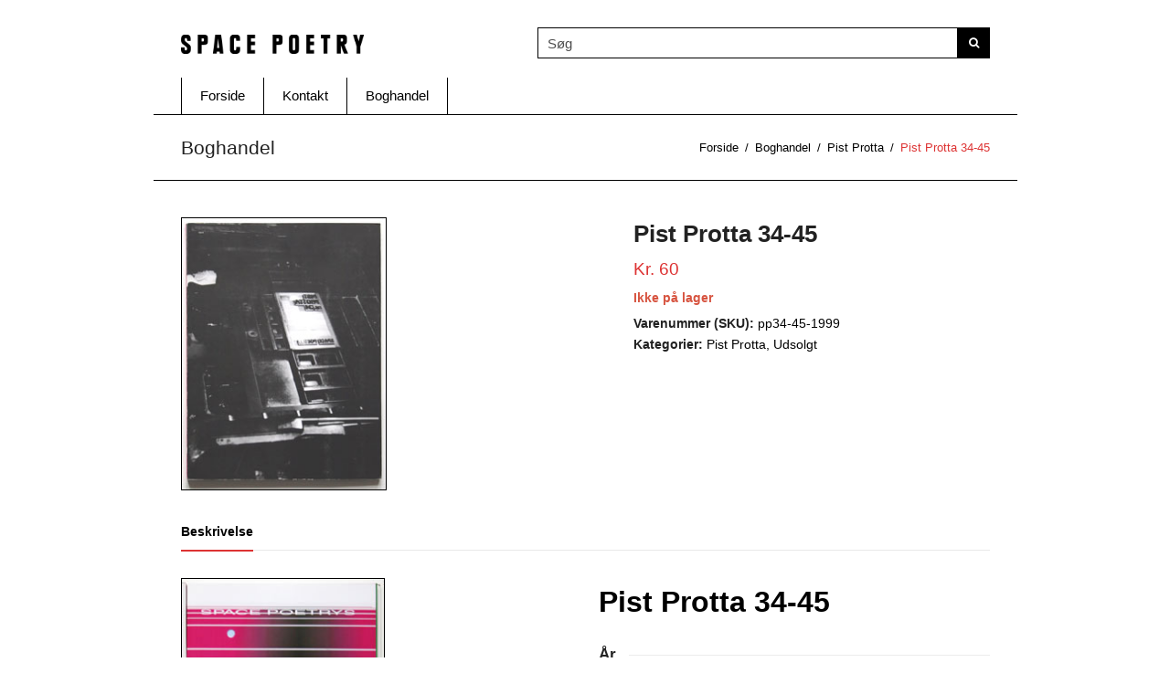

--- FILE ---
content_type: text/html; charset=UTF-8
request_url: https://www.spacepoetry.dk/vare/pist-protta-34-45/
body_size: 14955
content:
<!doctype html>
<html lang="da-DK" prefix="og: https://ogp.me/ns#" itemscope itemtype="https://schema.org/WebPage">
<head>
<meta charset="UTF-8">
<link rel="profile" href="http://gmpg.org/xfn/11">
<meta name="generator" content="Total WordPress Theme v5.2">
<meta name="viewport" content="width=device-width, initial-scale=1">
<meta http-equiv="X-UA-Compatible" content="IE=edge" />

<!-- Søgemaskine-optimering af Rank Math - https://rankmath.com/ -->
<title>Pist Protta 34-45 - Space Poetry</title>
<meta name="description" content="Pist Protta 34-451999Pist Protta nr. 34-45: Samling af omslag"/>
<meta name="robots" content="follow, index, max-snippet:-1, max-video-preview:-1, max-image-preview:large"/>
<link rel="canonical" href="https://www.spacepoetry.dk/vare/pist-protta-34-45/" />
<meta property="og:locale" content="da_DK" />
<meta property="og:type" content="product" />
<meta property="og:title" content="Pist Protta 34-45 - Space Poetry" />
<meta property="og:description" content="Pist Protta 34-451999Pist Protta nr. 34-45: Samling af omslag" />
<meta property="og:url" content="https://www.spacepoetry.dk/vare/pist-protta-34-45/" />
<meta property="og:site_name" content="Space Poetry" />
<meta property="og:image" content="https://www.spacepoetry.dk/wp-content/uploads/2015/04/PP_34.jpg" />
<meta property="og:image:secure_url" content="https://www.spacepoetry.dk/wp-content/uploads/2015/04/PP_34.jpg" />
<meta property="og:image:width" content="225" />
<meta property="og:image:height" content="300" />
<meta property="og:image:alt" content="Pist Protta 34-45" />
<meta property="og:image:type" content="image/jpeg" />
<meta property="product:brand" content="Pist Protta" />
<meta property="product:price:amount" content="60" />
<meta property="product:price:currency" content="DKK" />
<meta name="twitter:card" content="summary_large_image" />
<meta name="twitter:title" content="Pist Protta 34-45 - Space Poetry" />
<meta name="twitter:description" content="Pist Protta 34-451999Pist Protta nr. 34-45: Samling af omslag" />
<meta name="twitter:image" content="https://www.spacepoetry.dk/wp-content/uploads/2015/04/PP_34.jpg" />
<meta name="twitter:label1" content="Pris" />
<meta name="twitter:data1" content="Kr.&nbsp;60" />
<meta name="twitter:label2" content="Tilgængelighed" />
<meta name="twitter:data2" content="Ikke på lager" />
<script type="application/ld+json" class="rank-math-schema">{"@context":"https://schema.org","@graph":[{"@type":"Organization","@id":"https://www.spacepoetry.dk/#organization","name":"Space Poetry","logo":{"@type":"ImageObject","@id":"https://www.spacepoetry.dk/#logo","url":"https://www.spacepoetry.dk/wp-content/uploads/2018/11/sp_favicon_ipad_144.png","contentUrl":"https://www.spacepoetry.dk/wp-content/uploads/2018/11/sp_favicon_ipad_144.png","caption":"Space Poetry","inLanguage":"da-DK","width":"144","height":"144"}},{"@type":"WebSite","@id":"https://www.spacepoetry.dk/#website","url":"https://www.spacepoetry.dk","name":"Space Poetry","publisher":{"@id":"https://www.spacepoetry.dk/#organization"},"inLanguage":"da-DK"},{"@type":"ImageObject","@id":"https://www.spacepoetry.dk/wp-content/uploads/2015/04/PP_34.jpg","url":"https://www.spacepoetry.dk/wp-content/uploads/2015/04/PP_34.jpg","width":"225","height":"300","inLanguage":"da-DK"},{"@type":"ItemPage","@id":"https://www.spacepoetry.dk/vare/pist-protta-34-45/#webpage","url":"https://www.spacepoetry.dk/vare/pist-protta-34-45/","name":"Pist Protta 34-45 - Space Poetry","datePublished":"2015-05-31T21:12:12+02:00","dateModified":"2015-05-31T21:12:12+02:00","isPartOf":{"@id":"https://www.spacepoetry.dk/#website"},"primaryImageOfPage":{"@id":"https://www.spacepoetry.dk/wp-content/uploads/2015/04/PP_34.jpg"},"inLanguage":"da-DK"},{"@type":"Product","brand":{"@type":"Brand","name":"Pist Protta"},"name":"Pist Protta 34-45 - Space Poetry","description":"Pist Protta 34-451999Pist Protta nr. 34-45: Samling af omslag","sku":"pp34-45-1999","category":"Pist Protta","mainEntityOfPage":{"@id":"https://www.spacepoetry.dk/vare/pist-protta-34-45/#webpage"},"image":[{"@type":"ImageObject","url":"https://www.spacepoetry.dk/wp-content/uploads/2015/04/PP_34.jpg","height":"300","width":"225"}],"offers":{"@type":"Offer","price":"60","priceCurrency":"DKK","priceValidUntil":"2027-12-31","availability":"https://schema.org/OutOfStock","itemCondition":"NewCondition","url":"https://www.spacepoetry.dk/vare/pist-protta-34-45/","seller":{"@type":"Organization","@id":"https://www.spacepoetry.dk/","name":"Space Poetry","url":"https://www.spacepoetry.dk","logo":"https://www.spacepoetry.dk/wp-content/uploads/2018/11/sp_favicon_ipad_144.png"}},"@id":"https://www.spacepoetry.dk/vare/pist-protta-34-45/#richSnippet"}]}</script>
<!-- /Rank Math WordPress SEO plugin -->

<link rel="alternate" type="application/rss+xml" title="Space Poetry &raquo; Feed" href="https://www.spacepoetry.dk/feed/" />
<link rel='stylesheet' id='js_composer_front-css' href='https://www.spacepoetry.dk/wp-content/plugins/js_composer/assets/css/js_composer.min.css?ver=6.7.0' media='all' />
<link rel='stylesheet' id='wp-block-library-css' href='https://www.spacepoetry.dk/wp-includes/css/dist/block-library/style.min.css?ver=6.2.8' media='all' />
<style id='rank-math-toc-block-style-inline-css'>
.wp-block-rank-math-toc-block nav ol{counter-reset:item}.wp-block-rank-math-toc-block nav ol li{display:block}.wp-block-rank-math-toc-block nav ol li:before{content:counters(item, ".") ". ";counter-increment:item}

</style>
<link rel='stylesheet' id='classic-theme-styles-css' href='https://www.spacepoetry.dk/wp-includes/css/classic-themes.min.css?ver=6.2.8' media='all' />
<style id='global-styles-inline-css'>
body{--wp--preset--color--black: #000000;--wp--preset--color--cyan-bluish-gray: #abb8c3;--wp--preset--color--white: #ffffff;--wp--preset--color--pale-pink: #f78da7;--wp--preset--color--vivid-red: #cf2e2e;--wp--preset--color--luminous-vivid-orange: #ff6900;--wp--preset--color--luminous-vivid-amber: #fcb900;--wp--preset--color--light-green-cyan: #7bdcb5;--wp--preset--color--vivid-green-cyan: #00d084;--wp--preset--color--pale-cyan-blue: #8ed1fc;--wp--preset--color--vivid-cyan-blue: #0693e3;--wp--preset--color--vivid-purple: #9b51e0;--wp--preset--gradient--vivid-cyan-blue-to-vivid-purple: linear-gradient(135deg,rgba(6,147,227,1) 0%,rgb(155,81,224) 100%);--wp--preset--gradient--light-green-cyan-to-vivid-green-cyan: linear-gradient(135deg,rgb(122,220,180) 0%,rgb(0,208,130) 100%);--wp--preset--gradient--luminous-vivid-amber-to-luminous-vivid-orange: linear-gradient(135deg,rgba(252,185,0,1) 0%,rgba(255,105,0,1) 100%);--wp--preset--gradient--luminous-vivid-orange-to-vivid-red: linear-gradient(135deg,rgba(255,105,0,1) 0%,rgb(207,46,46) 100%);--wp--preset--gradient--very-light-gray-to-cyan-bluish-gray: linear-gradient(135deg,rgb(238,238,238) 0%,rgb(169,184,195) 100%);--wp--preset--gradient--cool-to-warm-spectrum: linear-gradient(135deg,rgb(74,234,220) 0%,rgb(151,120,209) 20%,rgb(207,42,186) 40%,rgb(238,44,130) 60%,rgb(251,105,98) 80%,rgb(254,248,76) 100%);--wp--preset--gradient--blush-light-purple: linear-gradient(135deg,rgb(255,206,236) 0%,rgb(152,150,240) 100%);--wp--preset--gradient--blush-bordeaux: linear-gradient(135deg,rgb(254,205,165) 0%,rgb(254,45,45) 50%,rgb(107,0,62) 100%);--wp--preset--gradient--luminous-dusk: linear-gradient(135deg,rgb(255,203,112) 0%,rgb(199,81,192) 50%,rgb(65,88,208) 100%);--wp--preset--gradient--pale-ocean: linear-gradient(135deg,rgb(255,245,203) 0%,rgb(182,227,212) 50%,rgb(51,167,181) 100%);--wp--preset--gradient--electric-grass: linear-gradient(135deg,rgb(202,248,128) 0%,rgb(113,206,126) 100%);--wp--preset--gradient--midnight: linear-gradient(135deg,rgb(2,3,129) 0%,rgb(40,116,252) 100%);--wp--preset--duotone--dark-grayscale: url('#wp-duotone-dark-grayscale');--wp--preset--duotone--grayscale: url('#wp-duotone-grayscale');--wp--preset--duotone--purple-yellow: url('#wp-duotone-purple-yellow');--wp--preset--duotone--blue-red: url('#wp-duotone-blue-red');--wp--preset--duotone--midnight: url('#wp-duotone-midnight');--wp--preset--duotone--magenta-yellow: url('#wp-duotone-magenta-yellow');--wp--preset--duotone--purple-green: url('#wp-duotone-purple-green');--wp--preset--duotone--blue-orange: url('#wp-duotone-blue-orange');--wp--preset--font-size--small: 13px;--wp--preset--font-size--medium: 20px;--wp--preset--font-size--large: 36px;--wp--preset--font-size--x-large: 42px;--wp--preset--spacing--20: 0.44rem;--wp--preset--spacing--30: 0.67rem;--wp--preset--spacing--40: 1rem;--wp--preset--spacing--50: 1.5rem;--wp--preset--spacing--60: 2.25rem;--wp--preset--spacing--70: 3.38rem;--wp--preset--spacing--80: 5.06rem;--wp--preset--shadow--natural: 6px 6px 9px rgba(0, 0, 0, 0.2);--wp--preset--shadow--deep: 12px 12px 50px rgba(0, 0, 0, 0.4);--wp--preset--shadow--sharp: 6px 6px 0px rgba(0, 0, 0, 0.2);--wp--preset--shadow--outlined: 6px 6px 0px -3px rgba(255, 255, 255, 1), 6px 6px rgba(0, 0, 0, 1);--wp--preset--shadow--crisp: 6px 6px 0px rgba(0, 0, 0, 1);}:where(.is-layout-flex){gap: 0.5em;}body .is-layout-flow > .alignleft{float: left;margin-inline-start: 0;margin-inline-end: 2em;}body .is-layout-flow > .alignright{float: right;margin-inline-start: 2em;margin-inline-end: 0;}body .is-layout-flow > .aligncenter{margin-left: auto !important;margin-right: auto !important;}body .is-layout-constrained > .alignleft{float: left;margin-inline-start: 0;margin-inline-end: 2em;}body .is-layout-constrained > .alignright{float: right;margin-inline-start: 2em;margin-inline-end: 0;}body .is-layout-constrained > .aligncenter{margin-left: auto !important;margin-right: auto !important;}body .is-layout-constrained > :where(:not(.alignleft):not(.alignright):not(.alignfull)){max-width: var(--wp--style--global--content-size);margin-left: auto !important;margin-right: auto !important;}body .is-layout-constrained > .alignwide{max-width: var(--wp--style--global--wide-size);}body .is-layout-flex{display: flex;}body .is-layout-flex{flex-wrap: wrap;align-items: center;}body .is-layout-flex > *{margin: 0;}:where(.wp-block-columns.is-layout-flex){gap: 2em;}.has-black-color{color: var(--wp--preset--color--black) !important;}.has-cyan-bluish-gray-color{color: var(--wp--preset--color--cyan-bluish-gray) !important;}.has-white-color{color: var(--wp--preset--color--white) !important;}.has-pale-pink-color{color: var(--wp--preset--color--pale-pink) !important;}.has-vivid-red-color{color: var(--wp--preset--color--vivid-red) !important;}.has-luminous-vivid-orange-color{color: var(--wp--preset--color--luminous-vivid-orange) !important;}.has-luminous-vivid-amber-color{color: var(--wp--preset--color--luminous-vivid-amber) !important;}.has-light-green-cyan-color{color: var(--wp--preset--color--light-green-cyan) !important;}.has-vivid-green-cyan-color{color: var(--wp--preset--color--vivid-green-cyan) !important;}.has-pale-cyan-blue-color{color: var(--wp--preset--color--pale-cyan-blue) !important;}.has-vivid-cyan-blue-color{color: var(--wp--preset--color--vivid-cyan-blue) !important;}.has-vivid-purple-color{color: var(--wp--preset--color--vivid-purple) !important;}.has-black-background-color{background-color: var(--wp--preset--color--black) !important;}.has-cyan-bluish-gray-background-color{background-color: var(--wp--preset--color--cyan-bluish-gray) !important;}.has-white-background-color{background-color: var(--wp--preset--color--white) !important;}.has-pale-pink-background-color{background-color: var(--wp--preset--color--pale-pink) !important;}.has-vivid-red-background-color{background-color: var(--wp--preset--color--vivid-red) !important;}.has-luminous-vivid-orange-background-color{background-color: var(--wp--preset--color--luminous-vivid-orange) !important;}.has-luminous-vivid-amber-background-color{background-color: var(--wp--preset--color--luminous-vivid-amber) !important;}.has-light-green-cyan-background-color{background-color: var(--wp--preset--color--light-green-cyan) !important;}.has-vivid-green-cyan-background-color{background-color: var(--wp--preset--color--vivid-green-cyan) !important;}.has-pale-cyan-blue-background-color{background-color: var(--wp--preset--color--pale-cyan-blue) !important;}.has-vivid-cyan-blue-background-color{background-color: var(--wp--preset--color--vivid-cyan-blue) !important;}.has-vivid-purple-background-color{background-color: var(--wp--preset--color--vivid-purple) !important;}.has-black-border-color{border-color: var(--wp--preset--color--black) !important;}.has-cyan-bluish-gray-border-color{border-color: var(--wp--preset--color--cyan-bluish-gray) !important;}.has-white-border-color{border-color: var(--wp--preset--color--white) !important;}.has-pale-pink-border-color{border-color: var(--wp--preset--color--pale-pink) !important;}.has-vivid-red-border-color{border-color: var(--wp--preset--color--vivid-red) !important;}.has-luminous-vivid-orange-border-color{border-color: var(--wp--preset--color--luminous-vivid-orange) !important;}.has-luminous-vivid-amber-border-color{border-color: var(--wp--preset--color--luminous-vivid-amber) !important;}.has-light-green-cyan-border-color{border-color: var(--wp--preset--color--light-green-cyan) !important;}.has-vivid-green-cyan-border-color{border-color: var(--wp--preset--color--vivid-green-cyan) !important;}.has-pale-cyan-blue-border-color{border-color: var(--wp--preset--color--pale-cyan-blue) !important;}.has-vivid-cyan-blue-border-color{border-color: var(--wp--preset--color--vivid-cyan-blue) !important;}.has-vivid-purple-border-color{border-color: var(--wp--preset--color--vivid-purple) !important;}.has-vivid-cyan-blue-to-vivid-purple-gradient-background{background: var(--wp--preset--gradient--vivid-cyan-blue-to-vivid-purple) !important;}.has-light-green-cyan-to-vivid-green-cyan-gradient-background{background: var(--wp--preset--gradient--light-green-cyan-to-vivid-green-cyan) !important;}.has-luminous-vivid-amber-to-luminous-vivid-orange-gradient-background{background: var(--wp--preset--gradient--luminous-vivid-amber-to-luminous-vivid-orange) !important;}.has-luminous-vivid-orange-to-vivid-red-gradient-background{background: var(--wp--preset--gradient--luminous-vivid-orange-to-vivid-red) !important;}.has-very-light-gray-to-cyan-bluish-gray-gradient-background{background: var(--wp--preset--gradient--very-light-gray-to-cyan-bluish-gray) !important;}.has-cool-to-warm-spectrum-gradient-background{background: var(--wp--preset--gradient--cool-to-warm-spectrum) !important;}.has-blush-light-purple-gradient-background{background: var(--wp--preset--gradient--blush-light-purple) !important;}.has-blush-bordeaux-gradient-background{background: var(--wp--preset--gradient--blush-bordeaux) !important;}.has-luminous-dusk-gradient-background{background: var(--wp--preset--gradient--luminous-dusk) !important;}.has-pale-ocean-gradient-background{background: var(--wp--preset--gradient--pale-ocean) !important;}.has-electric-grass-gradient-background{background: var(--wp--preset--gradient--electric-grass) !important;}.has-midnight-gradient-background{background: var(--wp--preset--gradient--midnight) !important;}.has-small-font-size{font-size: var(--wp--preset--font-size--small) !important;}.has-medium-font-size{font-size: var(--wp--preset--font-size--medium) !important;}.has-large-font-size{font-size: var(--wp--preset--font-size--large) !important;}.has-x-large-font-size{font-size: var(--wp--preset--font-size--x-large) !important;}
.wp-block-navigation a:where(:not(.wp-element-button)){color: inherit;}
:where(.wp-block-columns.is-layout-flex){gap: 2em;}
.wp-block-pullquote{font-size: 1.5em;line-height: 1.6;}
</style>
<style id='woocommerce-inline-inline-css'>
.woocommerce form .form-row .required { visibility: visible; }
</style>
<link rel='stylesheet' id='wpex-woocommerce-css' href='https://www.spacepoetry.dk/wp-content/themes/Total/assets/css/wpex-woocommerce.css?ver=5.2' media='all' />
<link rel='stylesheet' id='chld_thm_cfg_parent-css' href='https://www.spacepoetry.dk/wp-content/themes/Total/style.css?ver=6.2.8' media='all' />
<link rel='stylesheet' id='wpex-style-css' href='https://www.spacepoetry.dk/wp-content/themes/Total-child/style.css?ver=5.2' media='all' />
<link rel='stylesheet' id='wpex-mobile-menu-breakpoint-max-css' href='https://www.spacepoetry.dk/wp-content/themes/Total/assets/css/wpex-mobile-menu-breakpoint-max.css?ver=5.2' media='only screen and (max-width:959px)' />
<link rel='stylesheet' id='wpex-mobile-menu-breakpoint-min-css' href='https://www.spacepoetry.dk/wp-content/themes/Total/assets/css/wpex-mobile-menu-breakpoint-min.css?ver=5.2' media='only screen and (min-width:960px)' />
<link rel='stylesheet' id='wpex-wpbakery-css' href='https://www.spacepoetry.dk/wp-content/themes/Total/assets/css/wpex-wpbakery.css?ver=5.2' media='all' />
<link rel='stylesheet' id='ticons-css' href='https://www.spacepoetry.dk/wp-content/themes/Total/assets/lib/ticons/css/ticons.min.css?ver=5.2' media='all' />
<link rel='stylesheet' id='vcex-shortcodes-css' href='https://www.spacepoetry.dk/wp-content/themes/Total/assets/css/vcex-shortcodes.css?ver=5.2' media='all' />
<script src='https://www.spacepoetry.dk/wp-includes/js/jquery/jquery.min.js?ver=3.6.4' id='jquery-core-js'></script>
<script src='https://www.spacepoetry.dk/wp-includes/js/jquery/jquery-migrate.min.js?ver=3.4.0' id='jquery-migrate-js'></script>
<script src='https://www.spacepoetry.dk/wp-content/plugins/woocommerce/assets/js/jquery-blockui/jquery.blockUI.min.js?ver=2.7.0-wc.8.2.4' id='jquery-blockui-js'></script>
<script id='wc-add-to-cart-js-extra'>
var wc_add_to_cart_params = {"ajax_url":"\/wp-admin\/admin-ajax.php","wc_ajax_url":"\/?wc-ajax=%%endpoint%%","i18n_view_cart":"Se kurv","cart_url":"https:\/\/www.spacepoetry.dk\/dine-koeb\/","is_cart":"","cart_redirect_after_add":"no"};
</script>
<script src='https://www.spacepoetry.dk/wp-content/plugins/woocommerce/assets/js/frontend/add-to-cart.min.js?ver=8.2.4' id='wc-add-to-cart-js'></script>
<script src='https://www.spacepoetry.dk/wp-content/plugins/js_composer/assets/js/vendors/woocommerce-add-to-cart.js?ver=6.7.0' id='vc_woocommerce-add-to-cart-js-js'></script>
<link rel="https://api.w.org/" href="https://www.spacepoetry.dk/wp-json/" /><link rel="alternate" type="application/json" href="https://www.spacepoetry.dk/wp-json/wp/v2/product/1079" /><link rel="EditURI" type="application/rsd+xml" title="RSD" href="https://www.spacepoetry.dk/xmlrpc.php?rsd" />
<link rel="wlwmanifest" type="application/wlwmanifest+xml" href="https://www.spacepoetry.dk/wp-includes/wlwmanifest.xml" />
<meta name="generator" content="WordPress 6.2.8" />
<link rel='shortlink' href='https://www.spacepoetry.dk/?p=1079' />
<link rel="alternate" type="application/json+oembed" href="https://www.spacepoetry.dk/wp-json/oembed/1.0/embed?url=https%3A%2F%2Fwww.spacepoetry.dk%2Fvare%2Fpist-protta-34-45%2F" />
<link rel="alternate" type="text/xml+oembed" href="https://www.spacepoetry.dk/wp-json/oembed/1.0/embed?url=https%3A%2F%2Fwww.spacepoetry.dk%2Fvare%2Fpist-protta-34-45%2F&#038;format=xml" />
	<style>

		/* skriv din CSS kode her */
	  .udsolgt {
  color: red;
}

	</style>
	<style>

		/* skriv din CSS kode her */
	  .products .product img {
    border: 1px solid black;
}
	  
	  .woocommerce-product-gallery img {
    border: 1px solid black;
	  }

	</style>
	<style>

		/* skriv din CSS kode her */
	  .boxed-main-layout #outer-wrap {
    padding: 0px 30px;
}

	</style>
	<style>

		/* skriv din CSS kode her */
	  .aws-container .aws-search-field {
    color: #000;
    border: 1px solid #000;
}

	</style>
	<style>

		/* skriv din CSS kode her */
	  ul.page-numbers, .page-links {
    border: 1px solid #000;
}
	  
	  .page-numbers a:hover, .page-numbers.current, .page-numbers.current:hover, .page-links>span.current, .page-links a>span:hover, .bbp-pagination-links .page-numbers.current, .elementor-pagination .page-numbers.current {
    color: #fff;
    background: #000;
}
	  
	  
	  
	  

	</style>
	<style>

		/* skriv din CSS kode her */
	  img {
    border-style: solid;
    border-color: black;
    border-width: 1px;
    margin-bottom: 5px;
}

	</style>
	<style>

		/* skriv din CSS kode her */
	  .vc_separator h4 {
    line-height: 1.7em;
}
	  
	  .vc_separator {
   margin-top: 0.5em;
}

	</style>
	<style>

		/* skriv din CSS kode her */
	  .wpex-align-middle {
    border-style: solid;
    border-color: black;
    border-width: 1px;
}
	  
	  #sidebar {
    padding-top: 0 !important;
}
	  
	  .wpex-text-lg {
    font-size: 12px;
}
	  
	  .wpex-text-2xl {
    font-size: 1.5em;
}
	  
	  .widget_shopping_cart .total>span {
    color: red;
}
	  
	  .widget_shopping_cart .total {
    border-bottom: solid;
    margin-bottom: .5em;
}
	  
	  .widget_shopping_cart .buttons .button.wc-forward:not(.checkout) {
    background: #fff;
    color: #000;
    border-color: black;
    border-width: 1px;
    border-style: solid;
}
	  
	  .cart_list a, .product_list_widget a {
    color: #000000;
}
	  
	  .wpex-text-md {
    font-size: .9em;
    color: black;
}

	</style>
	<style>

		/* skriv din CSS kode her */
	  #header-two-search input[type="search"] {
    width: 460px;
    font-size: 1em;
}
	/*  .header-two-aside {
    font-size: 1em; */
}
	  #site-header-inner {
    padding-bottom: 20px;
}
	  .navbar-style-two .dropdown-menu>li>a {
    height: 40px;
    line-height: 40px;
}
	  input[type="date"], input[type="time"], input[type="datetime-local"], input[type="week"], input[type="month"], input[type="text"], input[type="email"], input[type="url"], input[type="password"], input[type="search"], input[type="tel"], input[type="number"], textarea {
    display: inline-block;
     color: #000; 
border: 1px solid #000;
}
	  body.page-header-disabled .navbar-style-two {
    border-bottom: 1px solid #fff;
}
	  .navbar-style-two {
    border-top: 1px solid #fff;
}
	  .navbar-style-two .dropdown-menu li {
    border-right: 1px solid #000;
}
	  .navbar-style-two .dropdown-menu {
    width: 100%;
    border-left: 1px solid #000;
}
	  #site-navigation-wrap.wpex-stretch-items .main-navigation-ul>li.menu-item, #site-navigation-wrap.wpex-stretch-items .main-navigation-ul>li.menu-item-logo {
    -webkit-box-flex: 0;
    flex-grow: 0;
} 
	  #site-header #site-header-inner {
    padding-top: 20px !important;
		padding-bottom: 20px !important;
    display: flex;
    align-items: flex-end;
} 
	  
	  .header-two-aside {
    float: right;
    margin-left: auto;
}
	  
	  #site-navigation-sticky-wrapper.is-sticky #site-navigation-wrap {
    box-shadow: none;
		border-bottom: 2px solid #000;
}
	 
    

	</style>
	<style>

		/* skriv din CSS kode her */
	  #header-two-search-submit {
  background-color: black !important;
}

	</style>
<link rel="preload" href="https://www.spacepoetry.dk/wp-content/themes/Total/assets/lib/ticons/fonts/ticons.woff2" type="font/woff2" as="font" crossorigin>	<noscript><style>.woocommerce-product-gallery{ opacity: 1 !important; }</style></noscript>
	<noscript><style>body .wpex-vc-row-stretched,body .vc_row-o-full-height{visibility:visible;}</style></noscript><link rel="icon" href="https://www.spacepoetry.dk/wp-content/uploads/2018/11/sp_favicon_ipad_144-100x100.png" sizes="32x32" />
<link rel="icon" href="https://www.spacepoetry.dk/wp-content/uploads/2018/11/sp_favicon_ipad_144.png" sizes="192x192" />
<link rel="apple-touch-icon" href="https://www.spacepoetry.dk/wp-content/uploads/2018/11/sp_favicon_ipad_144.png" />
<meta name="msapplication-TileImage" content="https://www.spacepoetry.dk/wp-content/uploads/2018/11/sp_favicon_ipad_144.png" />
<noscript><style> .wpb_animate_when_almost_visible { opacity: 1; }</style></noscript><style data-type="wpex-css" id="wpex-css">/*ACCENT COLOR*/.woocommerce .order-total td,.price >.amount,.price ins .amount,.vc_toggle_total .vc_toggle_title,.wpex-text-accent,.wpex-hover-text-accent:hover,.wpex-accent-color,#site-navigation .dropdown-menu >li.menu-item >a:hover,#site-navigation .dropdown-menu >li.menu-item.current-menu-item >a,#site-navigation .dropdown-menu >li.menu-item.current-menu-parent >a,.modern-menu-widget a:hover,.theme-button.outline,.theme-button.clean,a,h1 a:hover,h2 a:hover,h3 a:hover,h4 a:hover,h5 a:hover,h6 a:hover,.entry-title a:hover,.meta a:hover,.wpex-heading a:hover,.is-style-outline .wp-block-button__link:not(.has-color):not(.has-text-color):not(.has-background),.wp-block-button__link.is-style-outline:not(.has-color):not(.has-text-color):not(.has-background),.vcex-module a:hover .wpex-heading,.vcex-icon-box-link-wrap:hover .wpex-heading{color:#dd3333}.woocommerce-MyAccount-navigation li.is-active a,.woocommerce .widget_price_filter .ui-slider .ui-slider-range,.woocommerce .widget_price_filter .ui-slider .ui-slider-handle,.wcmenucart-details.count.t-bubble,.select2-container--default .select2-results__option--highlighted[aria-selected],.select2-container--default .select2-results__option--highlighted[data-selected],.wpex-bg-accent,.wpex-hover-bg-accent:hover,.wpex-bg-accent_alt,.wpex-hover-bg-accent_alt:hover,.wpex-badge,.wpex-accent-bg,input[type="submit"],.theme-button,button,.button,.active >.theme-button,.theme-button.active,.theme-button.outline:hover,.active >.theme-button.outline,.theme-button.outline.active,.theme-button.outline:hover,.post-edit a,.background-highlight,.tagcloud a:hover,.post-tags a:hover,.wpex-carousel .owl-dot.active,.wpex-carousel .owl-prev,.wpex-carousel .owl-next,body #header-two-search #header-two-search-submit,#site-navigation .menu-button >a >span.link-inner,.modern-menu-widget li.menu-item.current-menu-item a,#sidebar .widget_nav_menu .current-menu-item >a,.widget_nav_menu_accordion .widget_nav_menu li.menu-item.current-menu-item >a,#site-navigation-wrap.has-menu-underline .main-navigation-ul>li>a>.link-inner::after,#wp-calendar caption,#wp-calendar tbody td:hover a,.is-style-fill .wp-block-button__link:not(.has-background),.wp-block-button__link.is-style-fill:not(.has-background),.is-style-outline .wp-block-button__link:not(.has-color):not(.has-text-color):not(.has-background):hover,.wp-block-button__link.is-style-outline:not(.has-color):not(.has-text-color):not(.has-background):hover,.vcex-testimonials-fullslider .sp-button:hover,.vcex-testimonials-fullslider .sp-selected-button,.vcex-testimonials-fullslider.light-skin .sp-button:hover,.vcex-testimonials-fullslider.light-skin .sp-selected-button,.vcex-testimonials-fullslider .sp-button.sp-selected-button,.vcex-testimonials-fullslider .sp-button:hover{background-color:#dd3333}.woocommerce div.product .woocommerce-tabs ul.tabs li.active a{border-bottom-color:#dd3333}.wpb_tabs.tab-style-alternative-two .wpb_tabs_nav li.ui-tabs-active a{border-bottom-color:#dd3333}.wpex-border-accent{border-color:#dd3333}.wpex-hover-border-accent:hover{border-color:#dd3333}.wpex-slider .sp-bottom-thumbnails.sp-has-pointer .sp-selected-thumbnail:before,.wpex-slider .sp-bottom-thumbnails.sp-has-pointer .sp-selected-thumbnail:after{border-bottom-color:#dd3333}.theme-button.outline{border-color:#dd3333}.wpex-dropdown-top-border #site-navigation .dropdown-menu li.menu-item ul.sub-menu{border-top-color:#dd3333}.theme-heading.border-w-color span.text{border-bottom-color:#dd3333}.is-style-outline .wp-block-button__link:not(.has-color):not(.has-text-color):not(.has-background){border-color:#dd3333}.wp-block-button__link.is-style-outline:not(.has-color):not(.has-text-color):not(.has-background){border-color:#dd3333}/*ACCENT HOVER COLOR*/.wpex-bg-accent_alt,.wpex-hover-bg-accent_alt:hover,.post-edit a:hover,.theme-button:hover,input[type="submit"]:hover,button:hover,.button:hover,.active >.theme-button,.theme-button.active,.wpex-carousel .owl-prev:hover,.wpex-carousel .owl-next:hover,#site-navigation .menu-button >a >span.link-inner:hover{background-color:#dd3333}.wpex-text-accent_alt,.wpex-hover-text-accent_alt:hover{color:#dd3333}.has-accent-background-color{background-color:#dd3333}.has-accent-color{color:#dd3333}/*TYPOGRAPHY*/body{font-size:1.4em;color:#000000}#site-navigation .dropdown-menu .link-inner{font-weight:500;font-size:1.1em}.wpex-mobile-menu,#sidr-main{font-weight:500;letter-spacing:.2em}.page-header .page-header-title{font-weight:500}.woocommerce ul.products li.product .woocommerce-loop-product__title,.woocommerce ul.products li.product .woocommerce-loop-category__title{font-size:12px;color:#000000}@media(max-width:1024px){body{font-size:1.4em}#site-navigation .dropdown-menu .link-inner{font-size:1.1em}}@media(max-width:959px){body{font-size:1.4em}}@media(max-width:767px){body{font-size:1.2em}}@media(max-width:479px){body{font-size:1.2em}}/*CUSTOMIZER STYLING*/body,.footer-has-reveal #main,body.boxed-main-layout{background-color:#ffffff}.page-header.wpex-supports-mods{padding-top:20px;background-color:#ffffff;border-top-color:#000000;border-bottom-color:#000000}.site-breadcrumbs{color:#dd3333}.site-breadcrumbs .sep{color:#000000}.site-breadcrumbs a{color:#000000}.theme-button,input[type="submit"],button,#site-navigation .menu-button >a >span.link-inner,.button,.added_to_cart{background-color:#000000}.theme-button:hover,input[type="submit"]:hover,button:hover,#site-navigation .menu-button >a:hover >span.link-inner,.button:hover,.added_to_cart:hover{background-color:#dd3333}.container,.boxed-main-layout #wrap{width:945px}.site-full-width.content-full-width .alignfull >.wp-block-group__inner-container,.site-full-width.content-full-width .alignfull >.wp-block-cover__inner-container{width:945px}#site-header #site-header-inner{padding-top:30px}#site-navigation .dropdown-menu >li.menu-item >a{color:#000000}#site-navigation .dropdown-menu >li.menu-item >a:hover,#site-navigation .dropdown-menu >li.menu-item.dropdown.sfHover >a{color:#dd3333}#site-navigation .dropdown-menu >li.menu-item.current-menu-item >a,#site-navigation .dropdown-menu >li.menu-item.current-menu-parent >a{color:#dd3333}#sidebar{padding:25px 0 0 0}#sidebar .widget-title{color:#ffffff;background-color:#000000;padding:5px 10px 5px 10px}#footer{background-color:#000000}#footer,.site-footer .widget-title,.site-footer .wpex-widget-heading{color:#ffffff}#footer li{border-color:#000000}#footer .wpex-border-main{border-color:#000000}#footer table th{border-color:#000000}#footer table td{border-color:#000000}#footer .widget_tag_cloud a{border-color:#000000}#footer a:not(.theme-button){color:#dd3333}#footer-bottom{background:#ffffff;color:#000000}#footer-bottom p{color:#000000}#footer-bottom a{color:#000000}.vc_column-inner{margin-bottom:40px}.woocommerce ul.products li.product .star-rating{display:none}.woocommerce div.product .woocommerce-product-rating{display:none}.woocommerce span.onsale{background-color:#eeee22;color:#000000}.price >.amount{color:#dd3333}.price ins .amount{color:#dd3333}@media only screen and (min-width:960px){#site-logo img{max-width:200px}}@media only screen and (max-width:767px){#site-logo img{max-width:170px}}@media only screen and (min-width:768px) and (max-width:959px){#site-logo img{max-width:180px}}</style></head>

<body class="product-template-default single single-product postid-1079 wp-custom-logo wp-embed-responsive theme-Total woocommerce woocommerce-page woocommerce-no-js metaslider-plugin wpex-theme wpex-responsive boxed-main-layout has-composer wpex-live-site site-boxed content-full-width hasnt-overlay-header wpex-antialiased wpex-mobile-toggle-menu-icon_buttons has-mobile-menu wpb-js-composer js-comp-ver-6.7.0 vc_responsive">

	<svg xmlns="http://www.w3.org/2000/svg" viewBox="0 0 0 0" width="0" height="0" focusable="false" role="none" style="visibility: hidden; position: absolute; left: -9999px; overflow: hidden;" ><defs><filter id="wp-duotone-dark-grayscale"><feColorMatrix color-interpolation-filters="sRGB" type="matrix" values=" .299 .587 .114 0 0 .299 .587 .114 0 0 .299 .587 .114 0 0 .299 .587 .114 0 0 " /><feComponentTransfer color-interpolation-filters="sRGB" ><feFuncR type="table" tableValues="0 0.49803921568627" /><feFuncG type="table" tableValues="0 0.49803921568627" /><feFuncB type="table" tableValues="0 0.49803921568627" /><feFuncA type="table" tableValues="1 1" /></feComponentTransfer><feComposite in2="SourceGraphic" operator="in" /></filter></defs></svg><svg xmlns="http://www.w3.org/2000/svg" viewBox="0 0 0 0" width="0" height="0" focusable="false" role="none" style="visibility: hidden; position: absolute; left: -9999px; overflow: hidden;" ><defs><filter id="wp-duotone-grayscale"><feColorMatrix color-interpolation-filters="sRGB" type="matrix" values=" .299 .587 .114 0 0 .299 .587 .114 0 0 .299 .587 .114 0 0 .299 .587 .114 0 0 " /><feComponentTransfer color-interpolation-filters="sRGB" ><feFuncR type="table" tableValues="0 1" /><feFuncG type="table" tableValues="0 1" /><feFuncB type="table" tableValues="0 1" /><feFuncA type="table" tableValues="1 1" /></feComponentTransfer><feComposite in2="SourceGraphic" operator="in" /></filter></defs></svg><svg xmlns="http://www.w3.org/2000/svg" viewBox="0 0 0 0" width="0" height="0" focusable="false" role="none" style="visibility: hidden; position: absolute; left: -9999px; overflow: hidden;" ><defs><filter id="wp-duotone-purple-yellow"><feColorMatrix color-interpolation-filters="sRGB" type="matrix" values=" .299 .587 .114 0 0 .299 .587 .114 0 0 .299 .587 .114 0 0 .299 .587 .114 0 0 " /><feComponentTransfer color-interpolation-filters="sRGB" ><feFuncR type="table" tableValues="0.54901960784314 0.98823529411765" /><feFuncG type="table" tableValues="0 1" /><feFuncB type="table" tableValues="0.71764705882353 0.25490196078431" /><feFuncA type="table" tableValues="1 1" /></feComponentTransfer><feComposite in2="SourceGraphic" operator="in" /></filter></defs></svg><svg xmlns="http://www.w3.org/2000/svg" viewBox="0 0 0 0" width="0" height="0" focusable="false" role="none" style="visibility: hidden; position: absolute; left: -9999px; overflow: hidden;" ><defs><filter id="wp-duotone-blue-red"><feColorMatrix color-interpolation-filters="sRGB" type="matrix" values=" .299 .587 .114 0 0 .299 .587 .114 0 0 .299 .587 .114 0 0 .299 .587 .114 0 0 " /><feComponentTransfer color-interpolation-filters="sRGB" ><feFuncR type="table" tableValues="0 1" /><feFuncG type="table" tableValues="0 0.27843137254902" /><feFuncB type="table" tableValues="0.5921568627451 0.27843137254902" /><feFuncA type="table" tableValues="1 1" /></feComponentTransfer><feComposite in2="SourceGraphic" operator="in" /></filter></defs></svg><svg xmlns="http://www.w3.org/2000/svg" viewBox="0 0 0 0" width="0" height="0" focusable="false" role="none" style="visibility: hidden; position: absolute; left: -9999px; overflow: hidden;" ><defs><filter id="wp-duotone-midnight"><feColorMatrix color-interpolation-filters="sRGB" type="matrix" values=" .299 .587 .114 0 0 .299 .587 .114 0 0 .299 .587 .114 0 0 .299 .587 .114 0 0 " /><feComponentTransfer color-interpolation-filters="sRGB" ><feFuncR type="table" tableValues="0 0" /><feFuncG type="table" tableValues="0 0.64705882352941" /><feFuncB type="table" tableValues="0 1" /><feFuncA type="table" tableValues="1 1" /></feComponentTransfer><feComposite in2="SourceGraphic" operator="in" /></filter></defs></svg><svg xmlns="http://www.w3.org/2000/svg" viewBox="0 0 0 0" width="0" height="0" focusable="false" role="none" style="visibility: hidden; position: absolute; left: -9999px; overflow: hidden;" ><defs><filter id="wp-duotone-magenta-yellow"><feColorMatrix color-interpolation-filters="sRGB" type="matrix" values=" .299 .587 .114 0 0 .299 .587 .114 0 0 .299 .587 .114 0 0 .299 .587 .114 0 0 " /><feComponentTransfer color-interpolation-filters="sRGB" ><feFuncR type="table" tableValues="0.78039215686275 1" /><feFuncG type="table" tableValues="0 0.94901960784314" /><feFuncB type="table" tableValues="0.35294117647059 0.47058823529412" /><feFuncA type="table" tableValues="1 1" /></feComponentTransfer><feComposite in2="SourceGraphic" operator="in" /></filter></defs></svg><svg xmlns="http://www.w3.org/2000/svg" viewBox="0 0 0 0" width="0" height="0" focusable="false" role="none" style="visibility: hidden; position: absolute; left: -9999px; overflow: hidden;" ><defs><filter id="wp-duotone-purple-green"><feColorMatrix color-interpolation-filters="sRGB" type="matrix" values=" .299 .587 .114 0 0 .299 .587 .114 0 0 .299 .587 .114 0 0 .299 .587 .114 0 0 " /><feComponentTransfer color-interpolation-filters="sRGB" ><feFuncR type="table" tableValues="0.65098039215686 0.40392156862745" /><feFuncG type="table" tableValues="0 1" /><feFuncB type="table" tableValues="0.44705882352941 0.4" /><feFuncA type="table" tableValues="1 1" /></feComponentTransfer><feComposite in2="SourceGraphic" operator="in" /></filter></defs></svg><svg xmlns="http://www.w3.org/2000/svg" viewBox="0 0 0 0" width="0" height="0" focusable="false" role="none" style="visibility: hidden; position: absolute; left: -9999px; overflow: hidden;" ><defs><filter id="wp-duotone-blue-orange"><feColorMatrix color-interpolation-filters="sRGB" type="matrix" values=" .299 .587 .114 0 0 .299 .587 .114 0 0 .299 .587 .114 0 0 .299 .587 .114 0 0 " /><feComponentTransfer color-interpolation-filters="sRGB" ><feFuncR type="table" tableValues="0.098039215686275 1" /><feFuncG type="table" tableValues="0 0.66274509803922" /><feFuncB type="table" tableValues="0.84705882352941 0.41960784313725" /><feFuncA type="table" tableValues="1 1" /></feComponentTransfer><feComposite in2="SourceGraphic" operator="in" /></filter></defs></svg>
	
	<div class="wpex-site-overlay"></div>
<a href="#content" class="skip-to-content">skip to Main Content</a><span data-ls_id="#site_top"></span>
	<div id="outer-wrap" class="wpex-clr">

		
		<div id="wrap" class="wpex-clr">

			


	<header id="site-header" class="header-two dyn-styles wpex-clr" itemscope="itemscope" itemtype="https://schema.org/WPHeader">

		
		<div id="site-header-inner" class="container wpex-clr">
<div id="site-logo" class="site-branding header-two-logo wpex-clr">
	<div id="site-logo-inner" class="wpex-clr"><a id="site-logo-link" href="https://www.spacepoetry.dk/" rel="home" class="main-logo"><img src="https://www.spacepoetry.dk/wp-content/uploads/2015/06/spacepoetry_logo_526x56.png" alt="Space Poetry" class="logo-img" width="526" height="56" data-no-retina data-skip-lazy /></a></div>

</div>
	<aside id="header-aside" class="wpex-clr visible-desktop header-two-aside">
		<div class="header-aside-content wpex-clr"></div>
					<div id="header-two-search" class="wpex-clr">
				<form method="get" class="header-two-searchform" action="https://www.spacepoetry.dk/">
					<label>
						<span class="screen-reader-text">Søg</span>
						<input type="search" id="header-two-search-input" name="s" placeholder="Søg">
					</label>
																				<button type="submit" id="header-two-search-submit"><span class="ticon ticon-search" aria-hidden="true"></span><span class="screen-reader-text">Søg</span></button>
				</form>
			</div>
			</aside>


<div id="mobile-menu" class="wpex-mobile-menu-toggle show-at-mm-breakpoint wpex-absolute wpex-top-50 wpex-right-0">
	<div class="wpex-inline-flex wpex-items-center">
						<a href="#" class="mobile-menu-toggle" role="button" aria-label="Toggle mobile menu" aria-expanded="false"><span class="wpex-bars" aria-hidden="true"><span></span></span></a>			</div>
</div></div>

		
	
	<div id="site-navigation-wrap" class="navbar-style-two fixed-nav wpex-stretch-items hide-at-mm-breakpoint wpex-clr">

		<nav id="site-navigation" class="navigation main-navigation main-navigation-two wpex-clr container" itemscope="itemscope" itemtype="https://schema.org/SiteNavigationElement" aria-label="Main menu">

			
				<ul id="menu-spacepoetry" class="dropdown-menu main-navigation-ul sf-menu"><li id="menu-item-3537" class="menu-item menu-item-type-post_type menu-item-object-page menu-item-home menu-item-3537"><a href="https://www.spacepoetry.dk/"><span class="link-inner">Forside</span></a></li>
<li id="menu-item-117" class="menu-item menu-item-type-post_type menu-item-object-page menu-item-117"><a href="https://www.spacepoetry.dk/kontakt/"><span class="link-inner">Kontakt</span></a></li>
<li id="menu-item-162" class="menu-item menu-item-type-post_type menu-item-object-page current_page_parent menu-item-162"><a href="https://www.spacepoetry.dk/boghandel/"><span class="link-inner">Boghandel</span></a></li>
</ul>
			
		</nav>

	</div>

	

	</header>



			
			<main id="main" class="site-main wpex-clr">

				
<header class="page-header default-page-header wpex-supports-mods has-aside wpex-relative wpex-mb-40 wpex-bg-gray-100 wpex-py-20 wpex-border-t wpex-border-b wpex-border-solid wpex-border-gray-200 wpex-text-gray-700">

	
	<div class="page-header-inner container wpex-md-flex wpex-md-flex-wrap wpex-md-items-center wpex-md-justify-between">
<div class="page-header-content wpex-md-mr-15">

<span class="page-header-title wpex-block wpex-m-0 wpex-inherit-font-family wpex-not-italic wpex-tracking-normal wpex-leading-normal wpex-font-normal wpex-text-2xl wpex-text-gray-900">

	<span>Boghandel</span>

</span>

</div>
<div class="page-header-aside wpex-md-text-right"><nav class="site-breadcrumbs position-page_header_aside wpex-text-sm" aria-label="You are here:"><span class="breadcrumb-trail wpex-clr" itemscope itemtype="http://schema.org/BreadcrumbList"><span class="trail-begin" itemprop="itemListElement" itemscope itemtype="http://schema.org/ListItem"><a itemprop="item" href="https://www.spacepoetry.dk/" rel="home"><span itemprop="name">Forside</span></a><meta itemprop="position" content="1" /></span><span class="sep sep-1"> / </span><span itemprop="itemListElement" itemscope itemtype="http://schema.org/ListItem" class="trail-shop"><a itemprop="item" href="https://www.spacepoetry.dk/boghandel/"><span itemprop="name">Boghandel</span><meta itemprop="position" content="2" /></a></span><span class="sep sep-2"> / </span><span class="trail-post-categories"><span itemprop="itemListElement" itemscope itemtype="http://schema.org/ListItem" class="term-6"><a itemprop="item" href="https://www.spacepoetry.dk/vare-kategori/pistprotta/"><span itemprop="name">Pist Protta</span><meta itemprop="position" content="3" /></a></span></span><span class="sep sep-3"> / </span><span class="trail-end">Pist Protta 34-45</span></span></nav></div></div>

	
</header>


	<div id="content-wrap" class="container wpex-clr">

		
		<div id="primary" class="content-area wpex-clr">

			
			<div id="content" class="site-content wpex-clr">

				
				<article class="entry-content entry wpex-clr"><div class="woocommerce-notices-wrapper"></div><div id="product-1079" class="entry has-media product type-product post-1079 status-publish first outofstock product_cat-pistprotta product_cat-udsolgt has-post-thumbnail shipping-taxable purchasable product-type-simple">

	<div class="woocommerce-product-gallery woocommerce-product-gallery--with-images woocommerce-product-gallery--columns-5 images" data-columns="5" style="opacity: 0; transition: opacity .25s ease-in-out;">
	<div class="woocommerce-product-gallery__wrapper">
		<div data-thumb="https://www.spacepoetry.dk/wp-content/uploads/2015/04/PP_34.jpg" data-thumb-alt="" class="woocommerce-product-gallery__image"><img width="225" height="300" src="https://www.spacepoetry.dk/wp-content/uploads/2015/04/PP_34.jpg" class="wp-post-image" alt="" decoding="async" loading="lazy" title="PP_34" data-caption="" data-src="https://www.spacepoetry.dk/wp-content/uploads/2015/04/PP_34.jpg" data-large_image="https://www.spacepoetry.dk/wp-content/uploads/2015/04/PP_34.jpg" data-large_image_width="225" data-large_image_height="300" srcset="https://www.spacepoetry.dk/wp-content/uploads/2015/04/PP_34.jpg 225w, https://www.spacepoetry.dk/wp-content/uploads/2015/04/PP_34-113x150.jpg 113w" sizes="(max-width: 225px) 100vw, 225px" /></div>	</div>
</div>

	<div class="summary entry-summary">
		<h1 class="product_title entry-title single-post-title">Pist Protta 34-45</h1><p class="price"><span class="woocommerce-Price-amount amount"><bdi><span class="woocommerce-Price-currencySymbol">Kr.</span>&nbsp;60</bdi></span></p>
<p class="stock out-of-stock">Ikke på lager</p>

	<div class="product_meta">

		
		
			<span class="sku_wrapper"><span class="t-label">Varenummer (SKU):</span> <span class="sku">pp34-45-1999</span></span>

		
		<span class="posted_in"><span class="t-label">Kategorier:</span> <a href="https://www.spacepoetry.dk/vare-kategori/pistprotta/" rel="tag">Pist Protta</a>, <a href="https://www.spacepoetry.dk/vare-kategori/udsolgt/" rel="tag">Udsolgt</a></span>
		
		
	</div>

	</div>

	<div class="wpex-clear-after-summary wpex-clear"></div>
	<div class="woocommerce-tabs wc-tabs-wrapper">
		<ul class="tabs wc-tabs" role="tablist">
							<li class="description_tab" id="tab-title-description" role="tab" aria-controls="tab-description">
					<a href="#tab-description">
						Beskrivelse					</a>
				</li>
					</ul>
					<div class="woocommerce-Tabs-panel woocommerce-Tabs-panel--description panel entry-content wc-tab" id="tab-description" role="tabpanel" aria-labelledby="tab-title-description">
				
	<h2>Beskrivelse</h2>

<div class="vc_row wpb_row vc_row-fluid"><div class="wpb_column vc_column_container vc_col-sm-6"><div class="vc_column-inner"><div class="wpb_wrapper">
	<div class="wpb_text_column wpb_content_element " >
		<div class="wpb_wrapper">
			<p><img decoding="async" class="alignnone size-medium wp-image-639" src="https://www.spacepoetry.dk/wp-content/uploads/2015/04/PP_35-223x300.jpg" alt="PP_35" width="223" height="300" srcset="https://www.spacepoetry.dk/wp-content/uploads/2015/04/PP_35.jpg 223w, https://www.spacepoetry.dk/wp-content/uploads/2015/04/PP_35-112x150.jpg 112w" sizes="(max-width: 223px) 100vw, 223px" /> <img decoding="async" loading="lazy" class="alignnone size-medium wp-image-640" src="https://www.spacepoetry.dk/wp-content/uploads/2015/04/PP_36-227x300.jpg" alt="PP_36" width="227" height="300" srcset="https://www.spacepoetry.dk/wp-content/uploads/2015/04/PP_36.jpg 227w, https://www.spacepoetry.dk/wp-content/uploads/2015/04/PP_36-114x150.jpg 114w" sizes="(max-width: 227px) 100vw, 227px" /> <img decoding="async" loading="lazy" class="alignnone size-medium wp-image-641" src="https://www.spacepoetry.dk/wp-content/uploads/2015/04/PP_37-221x300.jpg" alt="PP_37" width="221" height="300" srcset="https://www.spacepoetry.dk/wp-content/uploads/2015/04/PP_37.jpg 221w, https://www.spacepoetry.dk/wp-content/uploads/2015/04/PP_37-111x150.jpg 111w" sizes="(max-width: 221px) 100vw, 221px" /> <img decoding="async" loading="lazy" class="alignnone size-medium wp-image-642" src="https://www.spacepoetry.dk/wp-content/uploads/2015/04/PP_38-228x300.jpg" alt="PP_38" width="228" height="300" srcset="https://www.spacepoetry.dk/wp-content/uploads/2015/04/PP_38.jpg 228w, https://www.spacepoetry.dk/wp-content/uploads/2015/04/PP_38-114x150.jpg 114w" sizes="(max-width: 228px) 100vw, 228px" /> <img decoding="async" loading="lazy" class="alignnone size-medium wp-image-643" src="https://www.spacepoetry.dk/wp-content/uploads/2015/04/PP_39-222x300.jpg" alt="PP_39" width="222" height="300" srcset="https://www.spacepoetry.dk/wp-content/uploads/2015/04/PP_39.jpg 222w, https://www.spacepoetry.dk/wp-content/uploads/2015/04/PP_39-111x150.jpg 111w" sizes="(max-width: 222px) 100vw, 222px" /> <img decoding="async" loading="lazy" class="alignnone size-medium wp-image-644" src="https://www.spacepoetry.dk/wp-content/uploads/2015/04/PP_40-228x300.jpg" alt="PP_40" width="228" height="300" srcset="https://www.spacepoetry.dk/wp-content/uploads/2015/04/PP_40.jpg 228w, https://www.spacepoetry.dk/wp-content/uploads/2015/04/PP_40-114x150.jpg 114w" sizes="(max-width: 228px) 100vw, 228px" /> <img decoding="async" loading="lazy" class="alignnone size-medium wp-image-645" src="https://www.spacepoetry.dk/wp-content/uploads/2015/04/PP_41-220x300.jpg" alt="PP_41" width="220" height="300" srcset="https://www.spacepoetry.dk/wp-content/uploads/2015/04/PP_41.jpg 220w, https://www.spacepoetry.dk/wp-content/uploads/2015/04/PP_41-110x150.jpg 110w" sizes="(max-width: 220px) 100vw, 220px" /> <img decoding="async" loading="lazy" class="alignnone size-medium wp-image-646" src="https://www.spacepoetry.dk/wp-content/uploads/2015/04/PP_43-220x300.jpg" alt="PP_43" width="220" height="300" srcset="https://www.spacepoetry.dk/wp-content/uploads/2015/04/PP_43.jpg 220w, https://www.spacepoetry.dk/wp-content/uploads/2015/04/PP_43-110x150.jpg 110w" sizes="(max-width: 220px) 100vw, 220px" /> <img decoding="async" loading="lazy" class="alignnone size-medium wp-image-647" src="https://www.spacepoetry.dk/wp-content/uploads/2015/04/PP_44-222x300.jpg" alt="PP_44" width="222" height="300" srcset="https://www.spacepoetry.dk/wp-content/uploads/2015/04/PP_44.jpg 222w, https://www.spacepoetry.dk/wp-content/uploads/2015/04/PP_44-111x150.jpg 111w" sizes="(max-width: 222px) 100vw, 222px" /> <img decoding="async" loading="lazy" class="alignnone size-medium wp-image-648" src="https://www.spacepoetry.dk/wp-content/uploads/2015/04/PP_45-228x300.jpg" alt="PP_45" width="228" height="300" srcset="https://www.spacepoetry.dk/wp-content/uploads/2015/04/PP_45.jpg 228w, https://www.spacepoetry.dk/wp-content/uploads/2015/04/PP_45-114x150.jpg 114w" sizes="(max-width: 228px) 100vw, 228px" /></p>

		</div>
	</div>
</div></div></div><div class="wpb_column vc_column_container vc_col-sm-6"><div class="vc_column-inner"><div class="wpb_wrapper">
	<div class="wpb_text_column wpb_content_element " >
		<div class="wpb_wrapper">
			<p><span class="Apple-style-span" style="font-size: xx-large;"><b>Pist Protta 34-45</b></span></p>

		</div>
	</div>
<div class="vcex-spacing wpex-w-100 wpex-clear" style="height:10px"></div><div class="vc_separator wpb_content_element vc_separator_align_left vc_sep_width_100 vc_sep_one vc_sep_pos_align_center vc_sep_color_grey vc_separator-has-text" ><span class="vc_sep_holder vc_sep_holder_l"><span  class="vc_sep_line"></span></span><h4>År</h4><span class="vc_sep_holder vc_sep_holder_r"><span  class="vc_sep_line"></span></span>
</div>
	<div class="wpb_text_column wpb_content_element " >
		<div class="wpb_wrapper">
			<p>1999</p>

		</div>
	</div>
<div class="vcex-spacing wpex-w-100 wpex-clear" style="height:20px"></div>
	<div class="wpb_text_column wpb_content_element " >
		<div class="wpb_wrapper">
			<p>Pist Protta nr. 34-45: Samling af omslag</p>
<p>Tidsskriftet består udelukkende af Pist Protta-omslag fra og med nummer 34 til og med nummer 45. Omslagene er udført på forskellige kartonkvaliteter med forskellige trykmetoder og med en vis variation i størrelse og format. En række kunstnere, bl.a. Hanne Nielsen, Birgit Johnsen, Jonathan Monk, Bodil Nielsen, Anne Marie Ploug og den sædvanlige redaktion selv, har udført omslagene og samlingen fungerer derfor som en slags kunstmappe når man bladrer gennem siderne. På omslagenes indersider og på diverse flapper kan man læse de forskellige indholdsfortegnelser over det manglende indhold og således forvisse sig om, hvad det er man ikke får at se: Der er temanumre om mørke, om huller, om fordoblinger, om børnetegninger og der er et Vanitas Danmark-nummer med ranglister fra kunstlivet foruden en masse blandede numre med alt muligt og umuligt indhold.</p>
<p>Udvalgt som et af årets bogarbejder.</p>

		</div>
	</div>
<div class="vcex-spacing wpex-w-100 wpex-clear" style="height:20px"></div><div class="vc_separator wpb_content_element vc_separator_align_left vc_sep_width_100 vc_sep_one vc_sep_pos_align_center vc_sep_color_grey vc_separator-has-text" ><span class="vc_sep_holder vc_sep_holder_l"><span  class="vc_sep_line"></span></span><h4>Medvirkende</h4><span class="vc_sep_holder vc_sep_holder_r"><span  class="vc_sep_line"></span></span>
</div>
	<div class="wpb_text_column wpb_content_element " >
		<div class="wpb_wrapper">
			<p>Jesper Fabricius, tekst, foto, collage/silketryk, omslag nr. 34,<br />
nr. 42, nr. 45<br />
Claus Egemose/Caroline Krag, omslag nr. 35<br />
Hanne Nielsen/Birgit Johnsen, tekst/videostill/omslag nr. 36<br />
Lise Nellemann, videoinstallation/foto<br />
Anne Marie Ploug , foto/tegning/omslag nr. 37<br />
Åse Eg Jørgensen, foto/<br />
omslag nr. 38, nr. 42<br />
Jan Skovgaard, tegneserie/tegning/omslag nr. 39<br />
Jonathan Monk, foto/tekst/<br />
omslag nr. 40<br />
Bodil Nielsen, bogtryk/<br />
omslag nr. 41<br />
John Tylo, foto/omslag nr. 43<br />
Jesper Rasmussen, tekst, foto/omslag nr. 42, nr. 44<br />
Jasper Sebastian Stürup, tegning<br />
Hans E. Madsen, installation/foto<br />
Rune Gade, tekst<br />
Lars Mathisen, foto<br />
Homi K. Bhabha, tekst<br />
Tina Lynge, installation/foto<br />
Lene/Palle Hammerager, tekst<br />
Claus H. Christensen, tekst</p>

		</div>
	</div>
<div class="vcex-spacing wpex-w-100 wpex-clear" style="height:20px"></div><div class="vc_separator wpb_content_element vc_separator_align_left vc_sep_width_100 vc_sep_one vc_sep_pos_align_center vc_sep_color_grey vc_separator-has-text" ><span class="vc_sep_holder vc_sep_holder_l"><span  class="vc_sep_line"></span></span><h4>Redaktion</h4><span class="vc_sep_holder vc_sep_holder_r"><span  class="vc_sep_line"></span></span>
</div>
	<div class="wpb_text_column wpb_content_element " >
		<div class="wpb_wrapper">
			<table border="0" width="540" bgcolor="#FFFFFF">
<tbody>
<tr>
<td class="tekst" bgcolor="#FFFFFF" height="14">Jesper Fabricius<br />
Jesper Rasmussen<br />
Åse Eg Jørgensen<br />
samt Claus H. Christensen i nr. 40<br />
samt Frans Jacobi i nr. 44</td>
</tr>
</tbody>
</table>

		</div>
	</div>
<div class="vcex-spacing wpex-w-100 wpex-clear" style="height:20px"></div><div class="vc_separator wpb_content_element vc_separator_align_left vc_sep_width_100 vc_sep_one vc_sep_pos_align_center vc_sep_color_grey vc_separator-has-text" ><span class="vc_sep_holder vc_sep_holder_l"><span  class="vc_sep_line"></span></span><h4>Kolofon</h4><span class="vc_sep_holder vc_sep_holder_r"><span  class="vc_sep_line"></span></span>
</div>
	<div class="wpb_text_column wpb_content_element " >
		<div class="wpb_wrapper">
			<p>Format: h. max. 21, x 28, et omslag foldes ud til b. 27 cm.<br />
Omfang: 48 sider (12 omslag)<br />
Tryk: nr. 34: duplex og s/h, nr. 40: sort og blå, nr. 42 yders. hvidt på brunt karton, inders. sort, nr. 43 hvid bund, sort, off-set KSL Tryk Kbh., nr. 35 magenta, sort (udstansede huller Jørgensens Bogtrykkeri), nr. 37 magenta, gul og sort, nr. 39 grøn og brun, Dansk Tidsskrifts Tryk Kbh. Nr. 36, nr. 38, nr. 44 og nr. 45, 4-farve og sort inderside (+ blå silketryk inders. nr. 38, Scandic Serigrafi Frb.), Winther/Litotryk Svendborg A/S, nr. 41 gul, grøn og rød bogtryk, Jørgensens Bogtrykkeri Kbh.<br />
Bogbind: Bukket fra 12 til 1 mm ryg, klammehæftet i ryg, City Bogbind.<br />
Vægt: 350 g<br />
Oplag: 500 stk<br />
Udgivelsesadresse:<br />
Ahlefeldtsgade 24,3., 1359 Kbh. K.</p>

		</div>
	</div>
<div class="vcex-spacing wpex-w-100 wpex-clear" style="height:20px"></div></div></div></div></div>
			</div>
		
			</div>


	<section class="related products">

					<h2>Relaterede varer</h2>
				
		
	<ul class="products wpex-row wpex-clr match-height-grid gap-40">


			
					<li class="entry has-media col wpex-woo-entry span_1_of_4 product type-product post-725 status-publish first instock product_cat-pistprotta has-post-thumbnail shipping-taxable purchasable product-type-simple">
	<div class="product-inner wpex-clr"><div class="wpex-loop-product-images"><a href="https://www.spacepoetry.dk/vare/725/" class="woocommerce-LoopProduct-link woocommerce-loop-product__link">
	<img loading="lazy" class="woo-entry-image-main wp-post-image" alt="Pist Protta 69" src="https://www.spacepoetry.dk/wp-content/uploads/2015/04/PP_69web.jpg" width="286" height="425" />
</a>		<div class="wpex-loop-product-add-to-cart"><a href="?add-to-cart=725" data-quantity="1" class="button product_type_simple add_to_cart_button ajax_add_to_cart" data-product_id="725" data-product_sku="pp69-2010" aria-label="Tilføj &ldquo;Pist Protta 69&rdquo; til din kurv" aria-describedby="" rel="nofollow">Tilføj til kurv</a></div>
	</div><div class="product-details match-height-content"><a href="https://www.spacepoetry.dk/vare/725/"><h2 class="woocommerce-loop-product__title">Pist Protta 69</h2></a>
	<span class="price"><span class="woocommerce-Price-amount amount"><bdi><span class="woocommerce-Price-currencySymbol">Kr.</span>&nbsp;40</bdi></span></span>
</div></div></li>

			
					<li class="entry has-media col wpex-woo-entry span_1_of_4 product type-product post-714 status-publish instock product_cat-pistprotta has-post-thumbnail shipping-taxable purchasable product-type-simple">
	<div class="product-inner wpex-clr"><div class="wpex-loop-product-images"><a href="https://www.spacepoetry.dk/vare/pist-protta-72-4/" class="woocommerce-LoopProduct-link woocommerce-loop-product__link">
	<img loading="lazy" class="woo-entry-image-main wp-post-image" alt="Pist Protta 72" src="https://www.spacepoetry.dk/wp-content/uploads/2015/04/PP_72web.jpg" width="217" height="425" />
</a>		<div class="wpex-loop-product-add-to-cart"><a href="?add-to-cart=714" data-quantity="1" class="button product_type_simple add_to_cart_button ajax_add_to_cart" data-product_id="714" data-product_sku="pp72-2013" aria-label="Tilføj &ldquo;Pist Protta 72&rdquo; til din kurv" aria-describedby="" rel="nofollow">Tilføj til kurv</a></div>
	</div><div class="product-details match-height-content"><a href="https://www.spacepoetry.dk/vare/pist-protta-72-4/"><h2 class="woocommerce-loop-product__title">Pist Protta 72</h2></a>
	<span class="price"><span class="woocommerce-Price-amount amount"><bdi><span class="woocommerce-Price-currencySymbol">Kr.</span>&nbsp;60</bdi></span></span>
</div></div></li>

			
					<li class="entry has-media col wpex-woo-entry span_1_of_4 product type-product post-740 status-publish outofstock product_cat-pistprotta product_cat-udsolgt has-post-thumbnail shipping-taxable purchasable product-type-simple">
	<div class="product-inner wpex-clr"><span class="udsolgt">Udsolgt</span><div class="wpex-loop-product-images"><a href="https://www.spacepoetry.dk/vare/pist-protta-56/" class="woocommerce-LoopProduct-link woocommerce-loop-product__link">
	<img loading="lazy" class="woo-entry-image-main wp-post-image" alt="Pist Protta 56" src="https://www.spacepoetry.dk/wp-content/uploads/2015/04/PP56.jpg" width="212" height="300" />
</a>		<div class="wpex-loop-product-add-to-cart"><a href="https://www.spacepoetry.dk/vare/pist-protta-56/" data-quantity="1" class="button product_type_simple" data-product_id="740" data-product_sku="pp56-2005" aria-label="Læs mere om &ldquo;Pist Protta 56&rdquo;" aria-describedby="" rel="nofollow">Læs mere</a></div>
	</div><div class="product-details match-height-content"><a href="https://www.spacepoetry.dk/vare/pist-protta-56/"><h2 class="woocommerce-loop-product__title">Pist Protta 56</h2></a>
	<span class="price"><span class="woocommerce-Price-amount amount"><bdi><span class="woocommerce-Price-currencySymbol">Kr.</span>&nbsp;50</bdi></span></span>
</div></div></li>

			
					<li class="entry has-media col wpex-woo-entry span_1_of_4 product type-product post-733 status-publish last instock product_cat-pistprotta has-post-thumbnail shipping-taxable purchasable product-type-simple">
	<div class="product-inner wpex-clr"><div class="wpex-loop-product-images"><a href="https://www.spacepoetry.dk/vare/pist-protta-62/" class="woocommerce-LoopProduct-link woocommerce-loop-product__link">
	<img loading="lazy" class="woo-entry-image-main wp-post-image" alt="Pist Protta 62" src="https://www.spacepoetry.dk/wp-content/uploads/2015/04/pistprotta_62_web.jpg" width="283" height="432" />
</a>		<div class="wpex-loop-product-add-to-cart"><a href="?add-to-cart=733" data-quantity="1" class="button product_type_simple add_to_cart_button ajax_add_to_cart" data-product_id="733" data-product_sku="pp62-2008" aria-label="Tilføj &ldquo;Pist protta 62&rdquo; til din kurv" aria-describedby="" rel="nofollow">Tilføj til kurv</a></div>
	</div><div class="product-details match-height-content"><a href="https://www.spacepoetry.dk/vare/pist-protta-62/"><h2 class="woocommerce-loop-product__title">Pist protta 62</h2></a>
	<span class="price"><span class="woocommerce-Price-amount amount"><bdi><span class="woocommerce-Price-currencySymbol">Kr.</span>&nbsp;85</bdi></span></span>
</div></div></li>

			
		</ul>

	</section>
	</div>

</article>

				
			</div>

			
		</div>

		
	</div>


			
	<div class="post-pagination-wrap wpex-py-20 wpex-border-solid wpex-border-t wpex-border-main">

		<ul class="post-pagination container wpex-flex wpex-justify-between wpex-list-none"><li class="post-prev wpex-flex-grow wpex-mr-10"><a href="https://www.spacepoetry.dk/vare/pist-protta-33/" rel="prev"><span class="ticon ticon-angle-double-left wpex-mr-10" aria-hidden="true"></span><span class="screen-reader-text">previous post: </span>Pist Protta 33</a></li><li class="post-next wpex-flex-grow wpex-ml-10 wpex-text-right"><a href="https://www.spacepoetry.dk/vare/pist-protta-46/" rel="next"><span class="screen-reader-text">next post: </span>Pist Protta 46<span class="ticon ticon-angle-double-right wpex-ml-10" aria-hidden="true"></span></a></li></ul>

	</div>


		</main>

		
		


	
	    <footer id="footer" class="site-footer wpex-bg-gray-A900 wpex-text-gray-500" itemscope="itemscope" itemtype="https://schema.org/WPFooter">

	        
	        <div id="footer-inner" class="site-footer-inner container wpex-pt-40 wpex-clr">
<div id="footer-widgets" class="wpex-row wpex-clr gap-30">

	
	
		<div class="footer-box span_1_of_4 col col-1"><div id="text-2" class="footer-widget widget wpex-pb-40 wpex-clr widget_text">			<div class="textwidget"><p><b>Forlaget Space Poetry</b><br />
Ahlefeldtsgade 24, 3.<br />
1359 København K<br />
Telefon: 23 48 93 33</p>
<p><a href="https://www.spacepoetry.dk/vilkaar-og-betingelser/">Vilkår og betingelser</a><br />
<a href="https://www.spacepoetry.dk/om-space-poetry/">Om Space Poetry</a></p>
</div>
		</div></div>

	
	
		<div class="footer-box span_1_of_4 col col-2"><div id="text-4" class="footer-widget widget wpex-pb-40 wpex-clr widget_text">			<div class="textwidget"><p><b>Jesper Fabricius</b><br />
Mobil: 23 48 93 33<br />
<script type='text/javascript'>document.write('\u003C','\u0061 \u0068\u0072\u0065','\u0066','\u003D\u0022','\u006D','\u0061','\u0069','\u006C\u0074\u006F','\u003A','\u006A','\u0066\u0040\u0073\u0070','\u0061','\u0063\u0065\u0070','\u006F\u0065','\u0074\u0072','\u0079','\u002E\u0064\u006B','\u0022','\u003E\u006A\u0066\u0040\u0073','\u0070','\u0061\u0063','\u0065\u0070','\u006F\u0065','\u0074','\u0072\u0079','\u002E\u0064\u006B');</script></a></p>
</div>
		</div></div>

	
	
		<div class="footer-box span_1_of_4 col col-3"><div id="text-5" class="footer-widget widget wpex-pb-40 wpex-clr widget_text">			<div class="textwidget"><b>Besøg også</b><br>
<a href="http://Hos-Eg.dk" target="_blank" rel="noopener">Hos-Eg.dk</a><br><a href="http://www.jesperfabricius.dk/" target="_blank" rel="noopener">Jesper Fabricius</a><br><a href="http://jesper-rasmussen.dk/" target="_blank" rel="noopener">Jesper Rasmussen</a></div>
		</div></div>

	
	
		<div class="footer-box span_1_of_4 col col-4"><div id="text-3" class="footer-widget widget wpex-pb-40 wpex-clr widget_text">			<div class="textwidget"><p>Alle priser er inklusiv moms, men EKSKLUSIV forsendelse.</p>
</div>
		</div></div>

	
	
	
	
</div></div>

	        
	    </footer>

	




	<div id="footer-bottom" class="wpex-bg-gray-900 wpex-py-20 wpex-text-gray-500 wpex-text-sm wpex-text-center">

		
		<div id="footer-bottom-inner" class="container"><div class="footer-bottom-flex wpex-clr">
<div id="copyright" class="wpex-last-mb-0">Copyright <a href="#">Forlaget Space Poetry</a> 2026 - Alle rettigheder forbeholdes.</div></div></div>

		
	</div>



	</div>

	
</div>


<div id="mobile-menu-search" class="wpex-hidden wpex-clr">
	<form method="get" action="https://www.spacepoetry.dk/" class="mobile-menu-searchform">
		<input type="search" name="s" autocomplete="off" placeholder="Søg" aria-label="Search" />
						<button type="submit" class="searchform-submit" aria-label="Submit search"><span class="ticon ticon-search"></span></button>
	</form>
</div>


<a href="#outer-wrap" id="site-scroll-top" class="wpex-block wpex-fixed wpex-round wpex-text-center wpex-box-content wpex-transition-all wpex-duration-200 wpex-bottom-0 wpex-right-0 wpex-mr-25 wpex-mb-25 wpex-no-underline wpex-bg-gray-100 wpex-text-gray-500 wpex-hover-bg-accent wpex-hover-text-white wpex-invisible wpex-opacity-0" data-scroll-speed="1000" data-scroll-offset="100" data-scroll-easing="easeInOutExpo"><span class="ticon ticon-chevron-up" aria-hidden="true"></span><span class="screen-reader-text">Back To Top</span></a>


<script type="text/html" id="wpb-modifications"></script>	<script type="text/javascript">
		(function () {
			var c = document.body.className;
			c = c.replace(/woocommerce-no-js/, 'woocommerce-js');
			document.body.className = c;
		})();
	</script>
	<script id='wc-single-product-js-extra'>
var wc_single_product_params = {"i18n_required_rating_text":"V\u00e6lg venligst en bed\u00f8mmelse","review_rating_required":"yes","flexslider":{"rtl":false,"animation":"slide","smoothHeight":true,"directionNav":true,"controlNav":"thumbnails","slideshow":false,"animationSpeed":600,"animationLoop":false,"allowOneSlide":false},"zoom_enabled":"","zoom_options":[],"photoswipe_enabled":"","photoswipe_options":{"shareEl":false,"closeOnScroll":false,"history":false,"hideAnimationDuration":0,"showAnimationDuration":0},"flexslider_enabled":""};
</script>
<script src='https://www.spacepoetry.dk/wp-content/plugins/woocommerce/assets/js/frontend/single-product.min.js?ver=8.2.4' id='wc-single-product-js'></script>
<script src='https://www.spacepoetry.dk/wp-content/plugins/woocommerce/assets/js/js-cookie/js.cookie.min.js?ver=2.1.4-wc.8.2.4' id='js-cookie-js'></script>
<script id='woocommerce-js-extra'>
var woocommerce_params = {"ajax_url":"\/wp-admin\/admin-ajax.php","wc_ajax_url":"\/?wc-ajax=%%endpoint%%"};
</script>
<script src='https://www.spacepoetry.dk/wp-content/plugins/woocommerce/assets/js/frontend/woocommerce.min.js?ver=8.2.4' id='woocommerce-js'></script>
<script id='wpex-wc-functions-js-extra'>
var wpexWC = {"quantityButtons":"div.quantity:not(.buttons_added), td.quantity:not(.buttons_added)","addedToCartNotice":"was added to your shopping cart."};
</script>
<script src='https://www.spacepoetry.dk/wp-content/themes/Total/assets/js/dynamic/woocommerce/wpex-wc-functions.min.js?ver=5.2' id='wpex-wc-functions-js'></script>
<script src='https://www.spacepoetry.dk/wp-content/themes/Total/assets/js/dynamic/sidr.min.js?ver=2.2.1' id='wpex-sidr-js'></script>
<script src='https://www.spacepoetry.dk/wp-content/themes/Total/assets/js/core/hoverIntent.min.js?ver=1.10.1' id='wpex-hoverintent-js'></script>
<script src='https://www.spacepoetry.dk/wp-content/themes/Total/assets/js/core/supersubs.min.js?ver=0.3b' id='wpex-supersubs-js'></script>
<script src='https://www.spacepoetry.dk/wp-content/themes/Total/assets/js/core/superfish.min.js?ver=1.7.4' id='wpex-superfish-js'></script>
<script src='https://www.spacepoetry.dk/wp-content/themes/Total/assets/js/core/jquery.easing.min.js?ver=1.3.2' id='wpex-easing-js'></script>
<script id='wpex-core-js-extra'>
var wpexLocalize = {"ajaxurl":"https:\/\/www.spacepoetry.dk\/wp-admin\/admin-ajax.php","isRTL":"","mainLayout":"boxed","menuSearchStyle":"disabled","siteHeaderStyle":"two","megaMenuJS":"1","superfishDelay":"600","superfishSpeed":"fast","superfishSpeedOut":"fast","menuWidgetAccordion":"1","hasMobileMenu":"1","mobileMenuBreakpoint":"959","mobileMenuStyle":"sidr","mobileMenuToggleStyle":"icon_buttons","mobileMenuAriaLabel":"Mobile menu","mobileMenuCloseAriaLabel":"Close mobile menu","responsiveDataBreakpoints":{"tl":"1024px","tp":"959px","pl":"767px","pp":"479px"},"i18n":{"openSubmenu":"Open submenu of %s","closeSubmenu":"Close submenu of %s"},"hasStickyNavbarMobile":"","stickyNavbarBreakPoint":"960","wooCartStyle":"","sidrSource":"#site-navigation, #mobile-menu-search","sidrDisplace":"","sidrSide":"right","sidrBodyNoScroll":"","sidrSpeed":"300","stickyTopBarBreakPoint":"960","hasStickyTopBarMobile":"1","customSelects":".widget_categories form,.widget_archive select,.vcex-form-shortcode select,.woocommerce-ordering .orderby,#dropdown_product_cat,.single-product .variations_form .variations select","scrollToHash":"1","scrollToHashTimeout":"500","localScrollTargets":"li.local-scroll a, a.local-scroll, .local-scroll-link, .local-scroll-link > a","localScrollUpdateHash":"","localScrollHighlight":"1","localScrollSpeed":"1000","localScrollEasing":"easeInOutExpo"};
</script>
<script src='https://www.spacepoetry.dk/wp-content/themes/Total/assets/js/total.min.js?ver=5.2' id='wpex-core-js'></script>
<script src='https://www.spacepoetry.dk/wp-content/plugins/total-theme-core/inc/vcex/assets/js/vcex-shortcodes.min.js?ver=1.3' id='vcex-shortcodes-js'></script>
<script src='https://www.spacepoetry.dk/wp-content/plugins/js_composer/assets/js/dist/js_composer_front.min.js?ver=6.7.0' id='wpb_composer_front_js-js'></script>

</body>
</html>